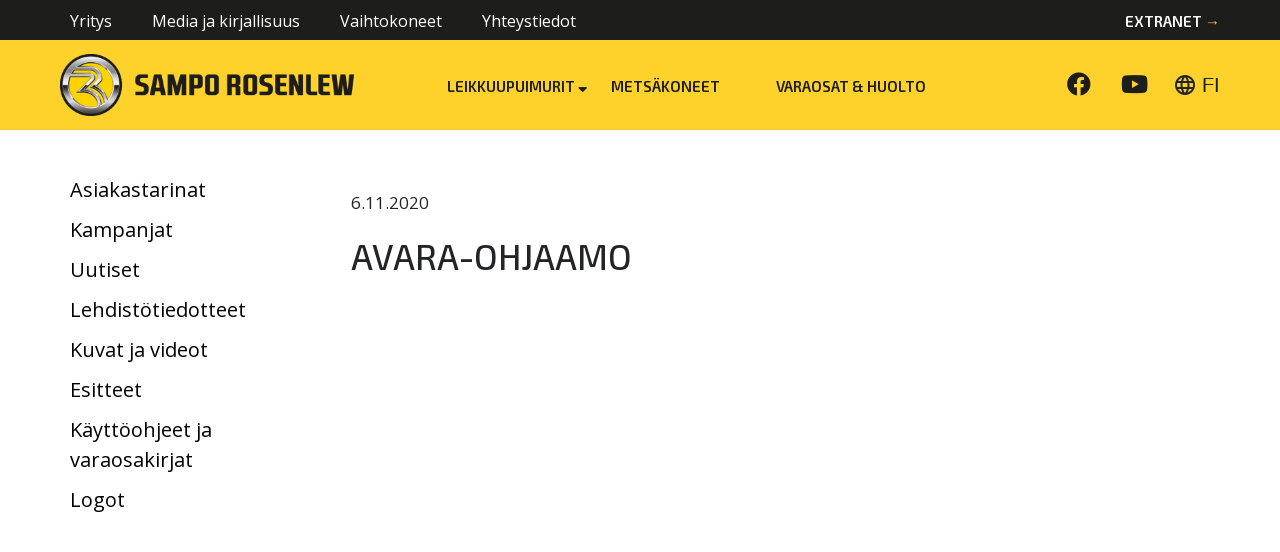

--- FILE ---
content_type: text/html; charset=UTF-8
request_url: https://www.sampo-rosenlew.fi/videot/uusi-avara-ohjaamo/
body_size: 11273
content:
<!DOCTYPE html>
<html lang="fi">
<head>
    <meta charset="UTF-8">
    <meta name="viewport" content="width=device-width, initial-scale=1">
    <meta http-equiv="X-UA-Compatible" content="IE=edge">
    <link rel="stylesheet" href="https://fonts.googleapis.com/icon?family=Material+Icons">
    <link rel="profile" href="http://gmpg.org/xfn/11">
    <link href="https://fonts.googleapis.com/css2?family=Exo+2:wght@500;600&family=Open+Sans:wght@400;700&display=swap" rel="stylesheet">
<title>AVARA&#x2d;OHJAAMO &#x2d; Sampo&#x2d;Rosenlew</title>
	<style>img:is([sizes="auto" i], [sizes^="auto," i]) { contain-intrinsic-size: 3000px 1500px }</style>
	
<!-- The SEO Framework tehnyt Sybre Waaijer -->
<meta name="robots" content="max-snippet:-1,max-image-preview:standard,max-video-preview:-1" />
<link rel="canonical" href="https://www.sampo-rosenlew.fi/videot/uusi-avara-ohjaamo/" />
<meta property="og:type" content="article" />
<meta property="og:locale" content="fi_FI" />
<meta property="og:site_name" content="Sampo-Rosenlew" />
<meta property="og:title" content="AVARA&#x2d;OHJAAMO" />
<meta property="og:url" content="https://www.sampo-rosenlew.fi/videot/uusi-avara-ohjaamo/" />
<meta property="og:image" content="https://www.sampo-rosenlew.fi/wp-content/uploads/2020/08/Sampo-Rosenlew_favicon.png" />
<meta property="og:image:width" content="365" />
<meta property="og:image:height" content="365" />
<meta property="article:published_time" content="2020-11-06T14:18:29+00:00" />
<meta property="article:modified_time" content="2021-02-04T10:13:14+00:00" />
<meta name="twitter:card" content="summary_large_image" />
<meta name="twitter:title" content="AVARA&#x2d;OHJAAMO" />
<meta name="twitter:image" content="https://www.sampo-rosenlew.fi/wp-content/uploads/2020/08/Sampo-Rosenlew_favicon.png" />
<meta name="google-site-verification" content="iduXHMHOPGSa6HrXQrBycJiXnvPuMjIXj5REGxVYEEU" />
<meta name="msvalidate.01" content="7AE1A4AA44CAD8F2687BB12A150940B1" />
<script type="application/ld+json">{"@context":"https://schema.org","@graph":[{"@type":"WebSite","@id":"https://www.sampo-rosenlew.fi/#/schema/WebSite","url":"https://www.sampo-rosenlew.fi/","name":"Sampo&#x2d;Rosenlew","inLanguage":"fi","potentialAction":{"@type":"SearchAction","target":{"@type":"EntryPoint","urlTemplate":"https://www.sampo-rosenlew.fi/search/{search_term_string}/"},"query-input":"required name=search_term_string"},"publisher":{"@type":"Organization","@id":"https://www.sampo-rosenlew.fi/#/schema/Organization","name":"Sampo&#x2d;Rosenlew","url":"https://www.sampo-rosenlew.fi/","logo":{"@type":"ImageObject","url":"https://www.sampo-rosenlew.fi/wp-content/uploads/2020/08/Sampo-Rosenlew_favicon.png","contentUrl":"https://www.sampo-rosenlew.fi/wp-content/uploads/2020/08/Sampo-Rosenlew_favicon.png","width":365,"height":365}}},{"@type":"WebPage","@id":"https://www.sampo-rosenlew.fi/videot/uusi-avara-ohjaamo/","url":"https://www.sampo-rosenlew.fi/videot/uusi-avara-ohjaamo/","name":"AVARA&#x2d;OHJAAMO &#x2d; Sampo&#x2d;Rosenlew","inLanguage":"fi","isPartOf":{"@id":"https://www.sampo-rosenlew.fi/#/schema/WebSite"},"breadcrumb":{"@type":"BreadcrumbList","@id":"https://www.sampo-rosenlew.fi/#/schema/BreadcrumbList","itemListElement":[{"@type":"ListItem","position":1,"item":"https://www.sampo-rosenlew.fi/","name":"Sampo&#x2d;Rosenlew"},{"@type":"ListItem","position":2,"name":"AVARA&#x2d;OHJAAMO"}]},"potentialAction":{"@type":"ReadAction","target":"https://www.sampo-rosenlew.fi/videot/uusi-avara-ohjaamo/"},"datePublished":"2020-11-06T14:18:29+00:00","dateModified":"2021-02-04T10:13:14+00:00"}]}</script>
<!-- / The SEO Framework tehnyt Sybre Waaijer | 4.59ms meta | 1.22ms boot -->

<link rel="alternate" href="https://www.sampo-rosenlew.fi/videot/uusi-avara-ohjaamo/" hreflang="fi" />
<link rel="alternate" href="https://www.sampo-rosenlew.fi/videot/new-arab-cab/" hreflang="en" />
<link rel='dns-prefetch' href='//www.googletagmanager.com' />
<link rel="alternate" type="application/rss+xml" title="Sampo-Rosenlew &raquo; syöte" href="https://www.sampo-rosenlew.fi/feed/" />
<link rel="alternate" type="application/rss+xml" title="Sampo-Rosenlew &raquo; kommenttien syöte" href="https://www.sampo-rosenlew.fi/comments/feed/" />
<script type="text/javascript">
/* <![CDATA[ */
window._wpemojiSettings = {"baseUrl":"https:\/\/s.w.org\/images\/core\/emoji\/16.0.1\/72x72\/","ext":".png","svgUrl":"https:\/\/s.w.org\/images\/core\/emoji\/16.0.1\/svg\/","svgExt":".svg","source":{"concatemoji":"https:\/\/www.sampo-rosenlew.fi\/wp-includes\/js\/wp-emoji-release.min.js?ver=6.8.3"}};
/*! This file is auto-generated */
!function(s,n){var o,i,e;function c(e){try{var t={supportTests:e,timestamp:(new Date).valueOf()};sessionStorage.setItem(o,JSON.stringify(t))}catch(e){}}function p(e,t,n){e.clearRect(0,0,e.canvas.width,e.canvas.height),e.fillText(t,0,0);var t=new Uint32Array(e.getImageData(0,0,e.canvas.width,e.canvas.height).data),a=(e.clearRect(0,0,e.canvas.width,e.canvas.height),e.fillText(n,0,0),new Uint32Array(e.getImageData(0,0,e.canvas.width,e.canvas.height).data));return t.every(function(e,t){return e===a[t]})}function u(e,t){e.clearRect(0,0,e.canvas.width,e.canvas.height),e.fillText(t,0,0);for(var n=e.getImageData(16,16,1,1),a=0;a<n.data.length;a++)if(0!==n.data[a])return!1;return!0}function f(e,t,n,a){switch(t){case"flag":return n(e,"\ud83c\udff3\ufe0f\u200d\u26a7\ufe0f","\ud83c\udff3\ufe0f\u200b\u26a7\ufe0f")?!1:!n(e,"\ud83c\udde8\ud83c\uddf6","\ud83c\udde8\u200b\ud83c\uddf6")&&!n(e,"\ud83c\udff4\udb40\udc67\udb40\udc62\udb40\udc65\udb40\udc6e\udb40\udc67\udb40\udc7f","\ud83c\udff4\u200b\udb40\udc67\u200b\udb40\udc62\u200b\udb40\udc65\u200b\udb40\udc6e\u200b\udb40\udc67\u200b\udb40\udc7f");case"emoji":return!a(e,"\ud83e\udedf")}return!1}function g(e,t,n,a){var r="undefined"!=typeof WorkerGlobalScope&&self instanceof WorkerGlobalScope?new OffscreenCanvas(300,150):s.createElement("canvas"),o=r.getContext("2d",{willReadFrequently:!0}),i=(o.textBaseline="top",o.font="600 32px Arial",{});return e.forEach(function(e){i[e]=t(o,e,n,a)}),i}function t(e){var t=s.createElement("script");t.src=e,t.defer=!0,s.head.appendChild(t)}"undefined"!=typeof Promise&&(o="wpEmojiSettingsSupports",i=["flag","emoji"],n.supports={everything:!0,everythingExceptFlag:!0},e=new Promise(function(e){s.addEventListener("DOMContentLoaded",e,{once:!0})}),new Promise(function(t){var n=function(){try{var e=JSON.parse(sessionStorage.getItem(o));if("object"==typeof e&&"number"==typeof e.timestamp&&(new Date).valueOf()<e.timestamp+604800&&"object"==typeof e.supportTests)return e.supportTests}catch(e){}return null}();if(!n){if("undefined"!=typeof Worker&&"undefined"!=typeof OffscreenCanvas&&"undefined"!=typeof URL&&URL.createObjectURL&&"undefined"!=typeof Blob)try{var e="postMessage("+g.toString()+"("+[JSON.stringify(i),f.toString(),p.toString(),u.toString()].join(",")+"));",a=new Blob([e],{type:"text/javascript"}),r=new Worker(URL.createObjectURL(a),{name:"wpTestEmojiSupports"});return void(r.onmessage=function(e){c(n=e.data),r.terminate(),t(n)})}catch(e){}c(n=g(i,f,p,u))}t(n)}).then(function(e){for(var t in e)n.supports[t]=e[t],n.supports.everything=n.supports.everything&&n.supports[t],"flag"!==t&&(n.supports.everythingExceptFlag=n.supports.everythingExceptFlag&&n.supports[t]);n.supports.everythingExceptFlag=n.supports.everythingExceptFlag&&!n.supports.flag,n.DOMReady=!1,n.readyCallback=function(){n.DOMReady=!0}}).then(function(){return e}).then(function(){var e;n.supports.everything||(n.readyCallback(),(e=n.source||{}).concatemoji?t(e.concatemoji):e.wpemoji&&e.twemoji&&(t(e.twemoji),t(e.wpemoji)))}))}((window,document),window._wpemojiSettings);
/* ]]> */
</script>

<style id='wp-emoji-styles-inline-css' type='text/css'>

	img.wp-smiley, img.emoji {
		display: inline !important;
		border: none !important;
		box-shadow: none !important;
		height: 1em !important;
		width: 1em !important;
		margin: 0 0.07em !important;
		vertical-align: -0.1em !important;
		background: none !important;
		padding: 0 !important;
	}
</style>
<link rel='stylesheet' id='wp-block-library-css' href='https://www.sampo-rosenlew.fi/wp-includes/css/dist/block-library/style.min.css?ver=6.8.3' type='text/css' media='all' />
<style id='classic-theme-styles-inline-css' type='text/css'>
/*! This file is auto-generated */
.wp-block-button__link{color:#fff;background-color:#32373c;border-radius:9999px;box-shadow:none;text-decoration:none;padding:calc(.667em + 2px) calc(1.333em + 2px);font-size:1.125em}.wp-block-file__button{background:#32373c;color:#fff;text-decoration:none}
</style>
<style id='filebird-block-filebird-gallery-style-inline-css' type='text/css'>
ul.filebird-block-filebird-gallery{margin:auto!important;padding:0!important;width:100%}ul.filebird-block-filebird-gallery.layout-grid{display:grid;grid-gap:20px;align-items:stretch;grid-template-columns:repeat(var(--columns),1fr);justify-items:stretch}ul.filebird-block-filebird-gallery.layout-grid li img{border:1px solid #ccc;box-shadow:2px 2px 6px 0 rgba(0,0,0,.3);height:100%;max-width:100%;-o-object-fit:cover;object-fit:cover;width:100%}ul.filebird-block-filebird-gallery.layout-masonry{-moz-column-count:var(--columns);-moz-column-gap:var(--space);column-gap:var(--space);-moz-column-width:var(--min-width);columns:var(--min-width) var(--columns);display:block;overflow:auto}ul.filebird-block-filebird-gallery.layout-masonry li{margin-bottom:var(--space)}ul.filebird-block-filebird-gallery li{list-style:none}ul.filebird-block-filebird-gallery li figure{height:100%;margin:0;padding:0;position:relative;width:100%}ul.filebird-block-filebird-gallery li figure figcaption{background:linear-gradient(0deg,rgba(0,0,0,.7),rgba(0,0,0,.3) 70%,transparent);bottom:0;box-sizing:border-box;color:#fff;font-size:.8em;margin:0;max-height:100%;overflow:auto;padding:3em .77em .7em;position:absolute;text-align:center;width:100%;z-index:2}ul.filebird-block-filebird-gallery li figure figcaption a{color:inherit}

</style>
<style id='global-styles-inline-css' type='text/css'>
:root{--wp--preset--aspect-ratio--square: 1;--wp--preset--aspect-ratio--4-3: 4/3;--wp--preset--aspect-ratio--3-4: 3/4;--wp--preset--aspect-ratio--3-2: 3/2;--wp--preset--aspect-ratio--2-3: 2/3;--wp--preset--aspect-ratio--16-9: 16/9;--wp--preset--aspect-ratio--9-16: 9/16;--wp--preset--color--black: #000000;--wp--preset--color--cyan-bluish-gray: #abb8c3;--wp--preset--color--white: #ffffff;--wp--preset--color--pale-pink: #f78da7;--wp--preset--color--vivid-red: #cf2e2e;--wp--preset--color--luminous-vivid-orange: #ff6900;--wp--preset--color--luminous-vivid-amber: #fcb900;--wp--preset--color--light-green-cyan: #7bdcb5;--wp--preset--color--vivid-green-cyan: #00d084;--wp--preset--color--pale-cyan-blue: #8ed1fc;--wp--preset--color--vivid-cyan-blue: #0693e3;--wp--preset--color--vivid-purple: #9b51e0;--wp--preset--gradient--vivid-cyan-blue-to-vivid-purple: linear-gradient(135deg,rgba(6,147,227,1) 0%,rgb(155,81,224) 100%);--wp--preset--gradient--light-green-cyan-to-vivid-green-cyan: linear-gradient(135deg,rgb(122,220,180) 0%,rgb(0,208,130) 100%);--wp--preset--gradient--luminous-vivid-amber-to-luminous-vivid-orange: linear-gradient(135deg,rgba(252,185,0,1) 0%,rgba(255,105,0,1) 100%);--wp--preset--gradient--luminous-vivid-orange-to-vivid-red: linear-gradient(135deg,rgba(255,105,0,1) 0%,rgb(207,46,46) 100%);--wp--preset--gradient--very-light-gray-to-cyan-bluish-gray: linear-gradient(135deg,rgb(238,238,238) 0%,rgb(169,184,195) 100%);--wp--preset--gradient--cool-to-warm-spectrum: linear-gradient(135deg,rgb(74,234,220) 0%,rgb(151,120,209) 20%,rgb(207,42,186) 40%,rgb(238,44,130) 60%,rgb(251,105,98) 80%,rgb(254,248,76) 100%);--wp--preset--gradient--blush-light-purple: linear-gradient(135deg,rgb(255,206,236) 0%,rgb(152,150,240) 100%);--wp--preset--gradient--blush-bordeaux: linear-gradient(135deg,rgb(254,205,165) 0%,rgb(254,45,45) 50%,rgb(107,0,62) 100%);--wp--preset--gradient--luminous-dusk: linear-gradient(135deg,rgb(255,203,112) 0%,rgb(199,81,192) 50%,rgb(65,88,208) 100%);--wp--preset--gradient--pale-ocean: linear-gradient(135deg,rgb(255,245,203) 0%,rgb(182,227,212) 50%,rgb(51,167,181) 100%);--wp--preset--gradient--electric-grass: linear-gradient(135deg,rgb(202,248,128) 0%,rgb(113,206,126) 100%);--wp--preset--gradient--midnight: linear-gradient(135deg,rgb(2,3,129) 0%,rgb(40,116,252) 100%);--wp--preset--font-size--small: 13px;--wp--preset--font-size--medium: 20px;--wp--preset--font-size--large: 36px;--wp--preset--font-size--x-large: 42px;--wp--preset--spacing--20: 0.44rem;--wp--preset--spacing--30: 0.67rem;--wp--preset--spacing--40: 1rem;--wp--preset--spacing--50: 1.5rem;--wp--preset--spacing--60: 2.25rem;--wp--preset--spacing--70: 3.38rem;--wp--preset--spacing--80: 5.06rem;--wp--preset--shadow--natural: 6px 6px 9px rgba(0, 0, 0, 0.2);--wp--preset--shadow--deep: 12px 12px 50px rgba(0, 0, 0, 0.4);--wp--preset--shadow--sharp: 6px 6px 0px rgba(0, 0, 0, 0.2);--wp--preset--shadow--outlined: 6px 6px 0px -3px rgba(255, 255, 255, 1), 6px 6px rgba(0, 0, 0, 1);--wp--preset--shadow--crisp: 6px 6px 0px rgba(0, 0, 0, 1);}:where(.is-layout-flex){gap: 0.5em;}:where(.is-layout-grid){gap: 0.5em;}body .is-layout-flex{display: flex;}.is-layout-flex{flex-wrap: wrap;align-items: center;}.is-layout-flex > :is(*, div){margin: 0;}body .is-layout-grid{display: grid;}.is-layout-grid > :is(*, div){margin: 0;}:where(.wp-block-columns.is-layout-flex){gap: 2em;}:where(.wp-block-columns.is-layout-grid){gap: 2em;}:where(.wp-block-post-template.is-layout-flex){gap: 1.25em;}:where(.wp-block-post-template.is-layout-grid){gap: 1.25em;}.has-black-color{color: var(--wp--preset--color--black) !important;}.has-cyan-bluish-gray-color{color: var(--wp--preset--color--cyan-bluish-gray) !important;}.has-white-color{color: var(--wp--preset--color--white) !important;}.has-pale-pink-color{color: var(--wp--preset--color--pale-pink) !important;}.has-vivid-red-color{color: var(--wp--preset--color--vivid-red) !important;}.has-luminous-vivid-orange-color{color: var(--wp--preset--color--luminous-vivid-orange) !important;}.has-luminous-vivid-amber-color{color: var(--wp--preset--color--luminous-vivid-amber) !important;}.has-light-green-cyan-color{color: var(--wp--preset--color--light-green-cyan) !important;}.has-vivid-green-cyan-color{color: var(--wp--preset--color--vivid-green-cyan) !important;}.has-pale-cyan-blue-color{color: var(--wp--preset--color--pale-cyan-blue) !important;}.has-vivid-cyan-blue-color{color: var(--wp--preset--color--vivid-cyan-blue) !important;}.has-vivid-purple-color{color: var(--wp--preset--color--vivid-purple) !important;}.has-black-background-color{background-color: var(--wp--preset--color--black) !important;}.has-cyan-bluish-gray-background-color{background-color: var(--wp--preset--color--cyan-bluish-gray) !important;}.has-white-background-color{background-color: var(--wp--preset--color--white) !important;}.has-pale-pink-background-color{background-color: var(--wp--preset--color--pale-pink) !important;}.has-vivid-red-background-color{background-color: var(--wp--preset--color--vivid-red) !important;}.has-luminous-vivid-orange-background-color{background-color: var(--wp--preset--color--luminous-vivid-orange) !important;}.has-luminous-vivid-amber-background-color{background-color: var(--wp--preset--color--luminous-vivid-amber) !important;}.has-light-green-cyan-background-color{background-color: var(--wp--preset--color--light-green-cyan) !important;}.has-vivid-green-cyan-background-color{background-color: var(--wp--preset--color--vivid-green-cyan) !important;}.has-pale-cyan-blue-background-color{background-color: var(--wp--preset--color--pale-cyan-blue) !important;}.has-vivid-cyan-blue-background-color{background-color: var(--wp--preset--color--vivid-cyan-blue) !important;}.has-vivid-purple-background-color{background-color: var(--wp--preset--color--vivid-purple) !important;}.has-black-border-color{border-color: var(--wp--preset--color--black) !important;}.has-cyan-bluish-gray-border-color{border-color: var(--wp--preset--color--cyan-bluish-gray) !important;}.has-white-border-color{border-color: var(--wp--preset--color--white) !important;}.has-pale-pink-border-color{border-color: var(--wp--preset--color--pale-pink) !important;}.has-vivid-red-border-color{border-color: var(--wp--preset--color--vivid-red) !important;}.has-luminous-vivid-orange-border-color{border-color: var(--wp--preset--color--luminous-vivid-orange) !important;}.has-luminous-vivid-amber-border-color{border-color: var(--wp--preset--color--luminous-vivid-amber) !important;}.has-light-green-cyan-border-color{border-color: var(--wp--preset--color--light-green-cyan) !important;}.has-vivid-green-cyan-border-color{border-color: var(--wp--preset--color--vivid-green-cyan) !important;}.has-pale-cyan-blue-border-color{border-color: var(--wp--preset--color--pale-cyan-blue) !important;}.has-vivid-cyan-blue-border-color{border-color: var(--wp--preset--color--vivid-cyan-blue) !important;}.has-vivid-purple-border-color{border-color: var(--wp--preset--color--vivid-purple) !important;}.has-vivid-cyan-blue-to-vivid-purple-gradient-background{background: var(--wp--preset--gradient--vivid-cyan-blue-to-vivid-purple) !important;}.has-light-green-cyan-to-vivid-green-cyan-gradient-background{background: var(--wp--preset--gradient--light-green-cyan-to-vivid-green-cyan) !important;}.has-luminous-vivid-amber-to-luminous-vivid-orange-gradient-background{background: var(--wp--preset--gradient--luminous-vivid-amber-to-luminous-vivid-orange) !important;}.has-luminous-vivid-orange-to-vivid-red-gradient-background{background: var(--wp--preset--gradient--luminous-vivid-orange-to-vivid-red) !important;}.has-very-light-gray-to-cyan-bluish-gray-gradient-background{background: var(--wp--preset--gradient--very-light-gray-to-cyan-bluish-gray) !important;}.has-cool-to-warm-spectrum-gradient-background{background: var(--wp--preset--gradient--cool-to-warm-spectrum) !important;}.has-blush-light-purple-gradient-background{background: var(--wp--preset--gradient--blush-light-purple) !important;}.has-blush-bordeaux-gradient-background{background: var(--wp--preset--gradient--blush-bordeaux) !important;}.has-luminous-dusk-gradient-background{background: var(--wp--preset--gradient--luminous-dusk) !important;}.has-pale-ocean-gradient-background{background: var(--wp--preset--gradient--pale-ocean) !important;}.has-electric-grass-gradient-background{background: var(--wp--preset--gradient--electric-grass) !important;}.has-midnight-gradient-background{background: var(--wp--preset--gradient--midnight) !important;}.has-small-font-size{font-size: var(--wp--preset--font-size--small) !important;}.has-medium-font-size{font-size: var(--wp--preset--font-size--medium) !important;}.has-large-font-size{font-size: var(--wp--preset--font-size--large) !important;}.has-x-large-font-size{font-size: var(--wp--preset--font-size--x-large) !important;}
:where(.wp-block-post-template.is-layout-flex){gap: 1.25em;}:where(.wp-block-post-template.is-layout-grid){gap: 1.25em;}
:where(.wp-block-columns.is-layout-flex){gap: 2em;}:where(.wp-block-columns.is-layout-grid){gap: 2em;}
:root :where(.wp-block-pullquote){font-size: 1.5em;line-height: 1.6;}
</style>
<link rel='stylesheet' id='ye_dynamic-css' href='https://www.sampo-rosenlew.fi/wp-content/plugins/youtube-embed/css/main.min.css?ver=5.4' type='text/css' media='all' />
<link rel='stylesheet' id='custom-css' href='https://www.sampo-rosenlew.fi/wp-content/themes/sampo-rosenlew-childtheme/custom.css?ver=8.5.2' type='text/css' media='all' />
<link rel='stylesheet' id='wp-bootstrap-starter-bootstrap-css-css' href='https://www.sampo-rosenlew.fi/wp-content/themes/wp-bootstrap-starter/inc/assets/css/bootstrap.min.css?ver=6.8.3' type='text/css' media='all' />
<link rel='stylesheet' id='wp-bootstrap-starter-fontawesome-cdn-css' href='https://www.sampo-rosenlew.fi/wp-content/themes/wp-bootstrap-starter/inc/assets/css/fontawesome.min.css?ver=6.8.3' type='text/css' media='all' />
<link rel='stylesheet' id='wp-bootstrap-starter-style-css' href='https://www.sampo-rosenlew.fi/wp-content/themes/sampo-rosenlew-childtheme/style.css?ver=6.8.3' type='text/css' media='all' />
<script type="text/javascript" src="https://www.sampo-rosenlew.fi/wp-includes/js/jquery/jquery.min.js?ver=3.7.1" id="jquery-core-js"></script>
<script type="text/javascript" async='async' src="https://www.sampo-rosenlew.fi/wp-includes/js/jquery/jquery-migrate.min.js?ver=3.4.1" id="jquery-migrate-js"></script>
<!--[if lt IE 9]>
<script type="text/javascript" async='async' src="https://www.sampo-rosenlew.fi/wp-content/themes/wp-bootstrap-starter/inc/assets/js/html5.js?ver=3.7.0" id="html5hiv-js"></script>
<![endif]-->
<link rel="https://api.w.org/" href="https://www.sampo-rosenlew.fi/wp-json/" /><link rel="alternate" title="JSON" type="application/json" href="https://www.sampo-rosenlew.fi/wp-json/wp/v2/videot/1620" /><link rel="EditURI" type="application/rsd+xml" title="RSD" href="https://www.sampo-rosenlew.fi/xmlrpc.php?rsd" />
<link rel="alternate" title="oEmbed (JSON)" type="application/json+oembed" href="https://www.sampo-rosenlew.fi/wp-json/oembed/1.0/embed?url=https%3A%2F%2Fwww.sampo-rosenlew.fi%2Fvideot%2Fuusi-avara-ohjaamo%2F" />
<link rel="alternate" title="oEmbed (XML)" type="text/xml+oembed" href="https://www.sampo-rosenlew.fi/wp-json/oembed/1.0/embed?url=https%3A%2F%2Fwww.sampo-rosenlew.fi%2Fvideot%2Fuusi-avara-ohjaamo%2F&#038;format=xml" />
<meta name="generator" content="Site Kit by Google 1.162.1" /><link rel="pingback" href="https://www.sampo-rosenlew.fi/xmlrpc.php">    <style type="text/css">
        #page-sub-header { background: #fff; }
    </style>
    <link rel="icon" href="https://www.sampo-rosenlew.fi/wp-content/uploads/2020/08/Sampo-Rosenlew_favicon-150x150.png" sizes="32x32" />
<link rel="icon" href="https://www.sampo-rosenlew.fi/wp-content/uploads/2020/08/Sampo-Rosenlew_favicon-300x300.png" sizes="192x192" />
<link rel="apple-touch-icon" href="https://www.sampo-rosenlew.fi/wp-content/uploads/2020/08/Sampo-Rosenlew_favicon-300x300.png" />
<meta name="msapplication-TileImage" content="https://www.sampo-rosenlew.fi/wp-content/uploads/2020/08/Sampo-Rosenlew_favicon-300x300.png" />
		<style type="text/css" id="wp-custom-css">
			
.page-template-metsakoneet .thumbnail img {
	height: 200px !important;
	width: auto;
}
		</style>
		
<!-- Meta Pixel Code -->
<script>
!function(f,b,e,v,n,t,s)
{if(f.fbq)return;n=f.fbq=function(){n.callMethod?
n.callMethod.apply(n,arguments):n.queue.push(arguments)};
if(!f._fbq)f._fbq=n;n.push=n;n.loaded=!0;n.version='2.0';
n.queue=[];t=b.createElement(e);t.async=!0;
t.src=v;s=b.getElementsByTagName(e)[0];
s.parentNode.insertBefore(t,s)}(window, document,'script',
'https://connect.facebook.net/en_US/fbevents.js');
fbq('init', '888304776080231');
fbq('track', 'PageView');
</script>
<noscript><img height="1" width="1" style="display:none"
src="https://www.facebook.com/tr?id=888304776080231&ev=PageView&noscript=1"
/></noscript>
<!-- End Meta Pixel Code -->

</head>

<body class="wp-singular videot-template-default single single-videot postid-1620 wp-theme-wp-bootstrap-starter wp-child-theme-sampo-rosenlew-childtheme">



<div class="container-fluid px-0 mx-0">
    <div class="row justify-content-center top-nav-area">
    	<div class="col-12 col-sm-6 px-0 top-left px-0 px-xl-4">
    		<div class="menu-top-left-container"><ul id="menu-top-left" class="navbar-nav py-1"><li id="menu-item-628" class="menu-item menu-item-type-post_type menu-item-object-page menu-item-628"><a href="https://www.sampo-rosenlew.fi/yritys/">Yritys</a></li>
<li id="menu-item-34" class="menu-item menu-item-type-custom menu-item-object-custom menu-item-34"><a href="/media/">Media ja kirjallisuus</a></li>
<li id="menu-item-1587" class="menu-item menu-item-type-custom menu-item-object-custom menu-item-1587"><a href="http://vaihtokoneet.sampo-rosenlew.fi/sampo/search.aspx">Vaihtokoneet</a></li>
<li id="menu-item-490" class="menu-item menu-item-type-post_type menu-item-object-page menu-item-490"><a href="https://www.sampo-rosenlew.fi/yhteyshenkilot/">Yhteystiedot</a></li>
</ul></div>    	</div>
    	<div class="col-12 col-sm-6 px-0 top-right pr-5">
    		<div class="menu-top-right-container"><ul id="menu-top-right" class="navbar-nav py-1 justify-content-start justify-content-md-end"><li id="menu-item-4311" class="menu-item menu-item-type-custom menu-item-object-custom menu-item-4311"><a href="https://extranet.sampo-rosenlew.fi/AssertWeb/fi/landingpage/Account/Login">Extranet <span class="kelt">→</span></a></li>
</ul></div>    	</div>
    </div>
</div>

<div class="container-fluid px-0">
	<div class="row justify-content-around py-2 position-relative header_color d-flex align-items-center">
		<div class="col-8 col-md-5 col-lg-8 col-xl-4 px-2 px-xl-5">
			<a href="https://www.sampo-rosenlew.fi"><img class="header_logo" src="https://www.sampo-rosenlew.fi/wp-content/uploads/2020/07/top_logo@2x.png" alt="Sampo-Rosenlew" width="294" height="62"/></a>
		</div>

		<div class="col-4 col-md-7 col-lg-4 px-2 d-lg-block d-xl-none text-right">
			<button class="navbar-toggler" type="button" data-toggle="collapse" data-target="#navbarSupportedContent" aria-controls="navbarSupportedContent" aria-expanded="false" aria-label="Toggle navigation">
				<span class="navbar-toggler-icon d-flex align-items-center justify-content-center"><i class="material-icons hamburger">menu</i></span>
			</button>
		</div>

		<div class="col-12 col-xl-5 px-0">
			  <nav class="navbar navbar-expand-xl justify-content-end py-0">

					<div class="collapse navbar-collapse justify-content-center" id="navbarSupportedContent">

					<div class="row justify-content-center h-100 align-items-center w-100 py-3">

										<div class="col-12 col-sm-4 px-0 text-right text-sm-center text-xl-left py-3 py-sm-0">

												<a class="navi_linkki leikkuupuimurit" href="/leikkuupuimurit/" title="Leikkuupuimurit">Leikkuupuimurit <i class="fas fa-sort-down"></i></a>

						
					</div>
					
										<div class="col-12 col-sm-4 px-0 text-right text-sm-center text-xl-left py-3 py-sm-0">
												<a class="navi_linkki metsakoneet" href="/metsakoneet/" title="Metsäkoneet">Metsäkoneet 
						<!--<i class="fas fa-sort-down"></i>-->
						</a>
											</div>
					
					<div class="col-12 col-sm-4 px-0 text-right text-sm-center text-xl-left py-3 py-sm-0">
												<a class="navi_linkki" href="/varaosat-huolto/" title="VARAOSAT & HUOLTO">VARAOSAT & HUOLTO</a>
											</div>
			<div class="col-12 d-block d-xl-none pt-3 text-right" style="">
			<div class="lang_menu align-items-center d-flex align-items-center justify-content-end">
				<span class="material-icons px-1">
					language
				</span>
	    		<span class="lang_item">fi</span>
    		</div>
    		<div id="lang_list_container" class="lang_list_container lang_list_container_mob closed" style="display:none;">
    			    			<ul class="px-0 my-0 lang_list">
    					<li class="lang-item lang-item-25 lang-item-en lang-item-first"><a lang="en-US" hreflang="en-US" href="https://www.sampo-rosenlew.fi/videot/new-arab-cab/">English</a></li>
	<li class="lang-item lang-item-52 lang-item-sv no-translation"><a lang="sv-SE" hreflang="sv-SE" href="https://www.sampo-rosenlew.fi/onepage/">Svenska</a></li>
	<li class="lang-item lang-item-138 lang-item-de no-translation"><a lang="de-DE" hreflang="de-DE" href="https://www.sampo-rosenlew.fi/onepage-de/">Germany</a></li>
	<li class="lang-item lang-item-155 lang-item-cs no-translation"><a lang="cs-CZ" hreflang="cs-CZ" href="https://www.sampo-rosenlew.fi/one-page-cz/">Czech Republic</a></li>
	<li class="lang-item lang-item-160 lang-item-pl no-translation"><a lang="pl-PL" hreflang="pl-PL" href="https://www.sampo-rosenlew.fi/onepage-pl/">Poland</a></li>
	<li class="lang-item lang-item-164 lang-item-ro no-translation"><a lang="ro-RO" hreflang="ro-RO" href="https://www.sampo-rosenlew.fi/one-page-ro/">Romania</a></li>
	<li class="lang-item lang-item-168 lang-item-hu no-translation"><a lang="hu-HU" hreflang="hu-HU" href="https://www.sampo-rosenlew.fi/one-page-hu/">Hungary</a></li>
	<li class="lang-item lang-item-172 lang-item-sr no-translation"><a lang="sr-RS" hreflang="sr-RS" href="https://www.sampo-rosenlew.fi/one-page-serbia/">Serbia</a></li>
	<li class="lang-item lang-item-176 lang-item-nb no-translation"><a lang="nb-NO" hreflang="nb-NO" href="https://www.sampo-rosenlew.fi/onepage-no/">Norway</a></li>
	<li class="lang-item lang-item-182 lang-item-lt no-translation"><a lang="lt-LT" hreflang="lt-LT" href="https://www.sampo-rosenlew.fi/lithuania-one-page/">Lithuania</a></li>
	<li class="lang-item lang-item-186 lang-item-lv no-translation"><a lang="lv" hreflang="lv" href="https://www.sampo-rosenlew.fi/one-page-latvia/">Latvia</a></li>
	<li class="lang-item lang-item-190 lang-item-et no-translation"><a lang="et" hreflang="et" href="https://www.sampo-rosenlew.fi/one-pager-estonia/">Estonia</a></li>
    			</ul>
    		</div>
    	</div>
			</nav>
		</div>

		<div class="col-lg-1 col-xl-3 px-0 px-xl-5 d-none d-xl-flex align-items-center justify-content-center justify-content-xl-end">
			<a class="some_ikoni pr-0 pr-xl-3" target="_blank" href="https://www.facebook.com/Sampo-Rosenlew-111170065592406/"><i class="fab fa-facebook pl-2"></i></a>
			<a class="some_ikoni pr-0 pr-xl-3" target="_blank" href="https://www.youtube.com/user/samporosenlewoy"><i class="fab fa-youtube pl-2"></i></a>
			<span class="lang_menu d-flex align-items-center">
				<span class="material-icons px-1">
					language
				</span>
	    		<span class="lang_item">fi</span>
    		</span>
    		<div id="lang_list_container" class="lang_list_container closed" style="display:none;">
    			    			<ul class="px-0 my-0 lang_list">
    					<li class="lang-item lang-item-25 lang-item-en lang-item-first"><a lang="en-US" hreflang="en-US" href="https://www.sampo-rosenlew.fi/videot/new-arab-cab/">English</a></li>
	<li class="lang-item lang-item-52 lang-item-sv no-translation"><a lang="sv-SE" hreflang="sv-SE" href="https://www.sampo-rosenlew.fi/onepage/">Svenska</a></li>
	<li class="lang-item lang-item-138 lang-item-de no-translation"><a lang="de-DE" hreflang="de-DE" href="https://www.sampo-rosenlew.fi/onepage-de/">Germany</a></li>
	<li class="lang-item lang-item-155 lang-item-cs no-translation"><a lang="cs-CZ" hreflang="cs-CZ" href="https://www.sampo-rosenlew.fi/one-page-cz/">Czech Republic</a></li>
	<li class="lang-item lang-item-160 lang-item-pl no-translation"><a lang="pl-PL" hreflang="pl-PL" href="https://www.sampo-rosenlew.fi/onepage-pl/">Poland</a></li>
	<li class="lang-item lang-item-164 lang-item-ro no-translation"><a lang="ro-RO" hreflang="ro-RO" href="https://www.sampo-rosenlew.fi/one-page-ro/">Romania</a></li>
	<li class="lang-item lang-item-168 lang-item-hu no-translation"><a lang="hu-HU" hreflang="hu-HU" href="https://www.sampo-rosenlew.fi/one-page-hu/">Hungary</a></li>
	<li class="lang-item lang-item-172 lang-item-sr no-translation"><a lang="sr-RS" hreflang="sr-RS" href="https://www.sampo-rosenlew.fi/one-page-serbia/">Serbia</a></li>
	<li class="lang-item lang-item-176 lang-item-nb no-translation"><a lang="nb-NO" hreflang="nb-NO" href="https://www.sampo-rosenlew.fi/onepage-no/">Norway</a></li>
	<li class="lang-item lang-item-182 lang-item-lt no-translation"><a lang="lt-LT" hreflang="lt-LT" href="https://www.sampo-rosenlew.fi/lithuania-one-page/">Lithuania</a></li>
	<li class="lang-item lang-item-186 lang-item-lv no-translation"><a lang="lv" hreflang="lv" href="https://www.sampo-rosenlew.fi/one-page-latvia/">Latvia</a></li>
	<li class="lang-item lang-item-190 lang-item-et no-translation"><a lang="et" hreflang="et" href="https://www.sampo-rosenlew.fi/one-pager-estonia/">Estonia</a></li>
    			</ul>
    		</div>
		</div>
	</div>

	<div class="nav_content leikkuupuimurit_nav">
					<div class="row">
												<div class="puimuri_item col-12 col-sm-6 col-md-4 col-xl-3 px-3 py-3">
						<img class="py-4" src="https://www.sampo-rosenlew.fi/wp-content/uploads/2022/04/IMG_7079-e1650447354709.jpg" alt="" />
						<h4 class="justify-content-between d-flex align-items-center">Verrato V4 <span class="material-icons rotate">
							keyboard_backspace
							</span></h4>

							<div>

																	                        			                        				                     <div class="d-flex justify-content-between nav_info py-1 border-top border-bottom">
										<span class="">Leikkuupöytä</span>
										<span class="pl-3" style="text-align:right;">3,9m</span>
									</div>
																		                        			                        				                     <div class="d-flex justify-content-between nav_info py-1 border-top border-bottom">
										<span class="">Viljasäiliö</span>
										<span class="pl-3" style="text-align:right;">3 700 l</span>
									</div>
																		                        			                        				                     <div class="d-flex justify-content-between nav_info py-1 border-top border-bottom">
										<span class="">Moottori</span>
										<span class="pl-3" style="text-align:right;">4 -sylinterinen 150 hv AGCOPower Tier5</span>
									</div>
																		                        			                        										                        			                        										                        			                        										                        			                        										                        			                        										                        			                        										                        			                        										                        		                    
							</div>

							<a class="stretched-link" href="https://www.sampo-rosenlew.fi/leikkuupuimurit/verrato-v4/"></a>
					</div>
													<div class="puimuri_item col-12 col-sm-6 col-md-4 col-xl-3 px-3 py-3">
						<img class="py-4" src="https://www.sampo-rosenlew.fi/wp-content/uploads/2021/03/c6.webp" alt="" />
						<h4 class="justify-content-between d-flex align-items-center">Comia C6 <span class="material-icons rotate">
							keyboard_backspace
							</span></h4>

							<div>

																	                        			                        				                     <div class="d-flex justify-content-between nav_info py-1 border-top border-bottom">
										<span class="">Leikkuupöytä</span>
										<span class="pl-3" style="text-align:right;">4,2 m</span>
									</div>
																		                        			                        				                     <div class="d-flex justify-content-between nav_info py-1 border-top border-bottom">
										<span class="">Viljasäiliö</span>
										<span class="pl-3" style="text-align:right;">4 400 l</span>
									</div>
																		                        			                        				                     <div class="d-flex justify-content-between nav_info py-1 border-top border-bottom">
										<span class="">Moottori</span>
										<span class="pl-3" style="text-align:right;">4-sylinterinen 185 hv AGCO POWER Tier5</span>
									</div>
																		                        			                        										                        			                        										                        			                        										                        			                        										                        			                        										                        			                        										                        			                        										                        		                    
							</div>

							<a class="stretched-link" href="https://www.sampo-rosenlew.fi/leikkuupuimurit/comia-c6/"></a>
					</div>
													<div class="puimuri_item col-12 col-sm-6 col-md-4 col-xl-3 px-3 py-3">
						<img class="py-4" src="https://www.sampo-rosenlew.fi/wp-content/uploads/2021/03/c8.webp" alt="" />
						<h4 class="justify-content-between d-flex align-items-center">Comia C8 <span class="material-icons rotate">
							keyboard_backspace
							</span></h4>

							<div>

																	                        			                        				                     <div class="d-flex justify-content-between nav_info py-1 border-top border-bottom">
										<span class="">Leikkuupöytä</span>
										<span class="pl-3" style="text-align:right;">4,5 m</span>
									</div>
																		                        			                        				                     <div class="d-flex justify-content-between nav_info py-1 border-top border-bottom">
										<span class="">Viljasäiliö</span>
										<span class="pl-3" style="text-align:right;">5 400 l</span>
									</div>
																		                        			                        				                     <div class="d-flex justify-content-between nav_info py-1 border-top border-bottom">
										<span class="">Moottori</span>
										<span class="pl-3" style="text-align:right;">4-sylinterinen 185 hv AGCO POWER Tier5</span>
									</div>
																		                        			                        										                        			                        										                        			                        										                        			                        										                        			                        										                        			                        										                        			                        										                        			                        										                        		                    
							</div>

							<a class="stretched-link" href="https://www.sampo-rosenlew.fi/leikkuupuimurit/comia-c8/"></a>
					</div>
													<div class="puimuri_item col-12 col-sm-6 col-md-4 col-xl-3 px-3 py-3">
						<img class="py-4" src="https://www.sampo-rosenlew.fi/wp-content/uploads/2021/03/c10.webp" alt="" />
						<h4 class="justify-content-between d-flex align-items-center">Comia C10 <span class="material-icons rotate">
							keyboard_backspace
							</span></h4>

							<div>

																	                        			                        				                     <div class="d-flex justify-content-between nav_info py-1 border-top border-bottom">
										<span class="">Leikkuupöytä</span>
										<span class="pl-3" style="text-align:right;">5,1 m</span>
									</div>
																		                        			                        				                     <div class="d-flex justify-content-between nav_info py-1 border-top border-bottom">
										<span class="">Viljasäiliö</span>
										<span class="pl-3" style="text-align:right;">6000 l</span>
									</div>
																		                        			                        				                     <div class="d-flex justify-content-between nav_info py-1 border-top border-bottom">
										<span class="">Moottori</span>
										<span class="pl-3" style="text-align:right;">6-sylinterinen 238 hv AGCO POWER Tier5</span>
									</div>
																		                        			                        										                        			                        										                        			                        										                        			                        										                        			                        										                        			                        										                        			                        										                        		                    
							</div>

							<a class="stretched-link" href="https://www.sampo-rosenlew.fi/leikkuupuimurit/comia-c10/"></a>
					</div>
													<div class="puimuri_item col-12 col-sm-6 col-md-4 col-xl-3 px-3 py-3">
						<img class="py-4" src="https://www.sampo-rosenlew.fi/wp-content/uploads/2021/03/c12.webp" alt="" />
						<h4 class="justify-content-between d-flex align-items-center">COMIA C12 <span class="material-icons rotate">
							keyboard_backspace
							</span></h4>

							<div>

																	                        			                        				                     <div class="d-flex justify-content-between nav_info py-1 border-top border-bottom">
										<span class="">Leikkuupöytä</span>
										<span class="pl-3" style="text-align:right;">5,7 m</span>
									</div>
																		                        			                        				                     <div class="d-flex justify-content-between nav_info py-1 border-top border-bottom">
										<span class="">Viljasäiliö</span>
										<span class="pl-3" style="text-align:right;">7 600 l</span>
									</div>
																		                        			                        				                     <div class="d-flex justify-content-between nav_info py-1 border-top border-bottom">
										<span class="">Moottori</span>
										<span class="pl-3" style="text-align:right;">6-sylinterinen 300 hv AGCO POWER Tier5</span>
									</div>
																		                        			                        										                        			                        										                        			                        										                        			                        										                        			                        										                        			                        										                        			                        										                        			                        										                        		                    
							</div>

							<a class="stretched-link" href="https://www.sampo-rosenlew.fi/leikkuupuimurit/comia-c12/"></a>
					</div>
													<div class="puimuri_item col-12 col-sm-6 col-md-4 col-xl-3 px-3 py-3">
						<img class="py-4" src="https://www.sampo-rosenlew.fi/wp-content/uploads/2023/10/IMG_0514-e1697710628991.jpg" alt="" />
						<h4 class="justify-content-between d-flex align-items-center">COMIA C14 <span class="material-icons rotate">
							keyboard_backspace
							</span></h4>

							<div>

																	                        			                        				                     <div class="d-flex justify-content-between nav_info py-1 border-top border-bottom">
										<span class="">Leikkuupöytä</span>
										<span class="pl-3" style="text-align:right;">6,3  m</span>
									</div>
																		                        			                        				                     <div class="d-flex justify-content-between nav_info py-1 border-top border-bottom">
										<span class="">Viljasäiliö</span>
										<span class="pl-3" style="text-align:right;">10.000 l</span>
									</div>
																		                        			                        				                     <div class="d-flex justify-content-between nav_info py-1 border-top border-bottom">
										<span class="">Moottori</span>
										<span class="pl-3" style="text-align:right;">6-sylinterinen 300 hv AGCO POWER Tier5</span>
									</div>
																		                        			                        										                        			                        										                        			                        										                        			                        										                        			                        										                        			                        										                        			                        										                        			                        										                        		                    
							</div>

							<a class="stretched-link" href="https://www.sampo-rosenlew.fi/leikkuupuimurit/comia-c14-uusi-malli/"></a>
					</div>
													<div class="puimuri_item col-12 col-sm-6 col-md-4 col-xl-3 px-3 py-3">
						<img class="py-4" src="https://www.sampo-rosenlew.fi/wp-content/uploads/2021/03/c20-c24.webp" alt="" />
						<h4 class="justify-content-between d-flex align-items-center">Comia C24 2Roto <span class="material-icons rotate">
							keyboard_backspace
							</span></h4>

							<div>

																	                        			                        				                     <div class="d-flex justify-content-between nav_info py-1 border-top border-bottom">
										<span class="">Leikkuupöytä</span>
										<span class="pl-3" style="text-align:right;">6,9 m</span>
									</div>
																		                        			                        				                     <div class="d-flex justify-content-between nav_info py-1 border-top border-bottom">
										<span class="">Viljasäiliö</span>
										<span class="pl-3" style="text-align:right;">10 000 l</span>
									</div>
																		                        			                        				                     <div class="d-flex justify-content-between nav_info py-1 border-top border-bottom">
										<span class="">Moottori</span>
										<span class="pl-3" style="text-align:right;">6-sylinterinen 300 hv AGCO POWER Tier5</span>
									</div>
																		                        			                        										                        			                        										                        			                        										                        			                        										                        			                        										                        			                        										                        			                        										                        			                        										                        		                    
							</div>

							<a class="stretched-link" href="https://www.sampo-rosenlew.fi/leikkuupuimurit/comia-c20-ja-c24-2roto/"></a>
					</div>
							</div>
			</div>

	<div class="nav_content metsakoneet_nav">
					<div class="row">
												<div class="metsakone_item col-12 col-sm-6 col-md-4 col-xl-3 px-3 py-3">
						<img class="py-4" src="https://www.sampo-rosenlew.fi/wp-content/uploads/2020/07/hr46@2x.png" alt="" />
						<h4 class="justify-content-between d-flex align-items-center">HR46x harvesteri <span class="material-icons rotate">
							keyboard_backspace
							</span></h4>

							<div>

																	                        			                        				                     <div class="d-flex justify-content-between nav_info py-1 border-top border-bottom">
										<span class="">Työpaino</span>
										<span class="">8000-9 500 kg</span>
									</div>
																		                        			                        				                     <div class="d-flex justify-content-between nav_info py-1 border-top border-bottom">
										<span class="">Nosturin ulottuvuus</span>
										<span class="">7,1 m</span>
									</div>
																		                        			                        				                     <div class="d-flex justify-content-between nav_info py-1 border-top border-bottom">
										<span class="">Nosturin nostomomentti</span>
										<span class="">55 kNm</span>
									</div>
																		                        			                        				                     <div class="d-flex justify-content-between nav_info py-1 border-top border-bottom">
										<span class="">Moottori</span>
										<span class="">140 kW</span>
									</div>
																		                        		                    
							</div>

							<a class="stretched-link" href="https://www.sampo-rosenlew.fi/metsakoneet/hr46x-harvesteri/"></a>
					</div>
													<div class="metsakone_item col-12 col-sm-6 col-md-4 col-xl-3 px-3 py-3">
						<img class="py-4" src="https://www.sampo-rosenlew.fi/wp-content/uploads/2025/04/HR56_1-e1768309687496.jpeg" alt="" />
						<h4 class="justify-content-between d-flex align-items-center">HR56 harvesteri <span class="material-icons rotate">
							keyboard_backspace
							</span></h4>

							<div>

																	                        			                        				                     <div class="d-flex justify-content-between nav_info py-1 border-top border-bottom">
										<span class="">Työpaino alkaen</span>
										<span class="">13 000 kg</span>
									</div>
																		                        			                        				                     <div class="d-flex justify-content-between nav_info py-1 border-top border-bottom">
										<span class="">Nosturin ulottuvuus</span>
										<span class="">10 m</span>
									</div>
																		                        			                        				                     <div class="d-flex justify-content-between nav_info py-1 border-top border-bottom">
										<span class="">Nosturin nostomomentti</span>
										<span class="">140 kNm</span>
									</div>
																		                        			                        				                     <div class="d-flex justify-content-between nav_info py-1 border-top border-bottom">
										<span class="">Moottori</span>
										<span class="">140 kW</span>
									</div>
																		                        		                    
							</div>

							<a class="stretched-link" href="https://www.sampo-rosenlew.fi/metsakoneet/hr56-harvesteri/"></a>
					</div>
													<div class="metsakone_item col-12 col-sm-6 col-md-4 col-xl-3 px-3 py-3">
						<img class="py-4" src="https://www.sampo-rosenlew.fi/wp-content/uploads/2020/07/fr28@2x-1.png" alt="" />
						<h4 class="justify-content-between d-flex align-items-center">FR28 kuormatraktori <span class="material-icons rotate">
							keyboard_backspace
							</span></h4>

							<div>

																	                        			                        				                     <div class="d-flex justify-content-between nav_info py-1 border-top border-bottom">
										<span class="">Työpaino</span>
										<span class="">13 000 kg</span>
									</div>
																		                        			                        				                     <div class="d-flex justify-content-between nav_info py-1 border-top border-bottom">
										<span class="">Enimmäiskuorma</span>
										<span class="">10 tn</span>
									</div>
																		                        			                        				                     <div class="d-flex justify-content-between nav_info py-1 border-top border-bottom">
										<span class="">Kuormaimen ulottuvuus</span>
										<span class="">7,2 - 10m</span>
									</div>
																		                        			                        				                     <div class="d-flex justify-content-between nav_info py-1 border-top border-bottom">
										<span class="">Moottori</span>
										<span class="">140 kW</span>
									</div>
																		                        		                    
							</div>

							<a class="stretched-link" href="https://www.sampo-rosenlew.fi/metsakoneet/fr28-kuormatraktori/"></a>
					</div>
													<div class="metsakone_item col-12 col-sm-6 col-md-4 col-xl-3 px-3 py-3">
						<img class="py-4" src="https://www.sampo-rosenlew.fi/wp-content/uploads/2020/07/fr48@2x-1.png" alt="" />
						<h4 class="justify-content-between d-flex align-items-center">FR48 kuormatraktori <span class="material-icons rotate">
							keyboard_backspace
							</span></h4>

							<div>

																	                        			                        				                     <div class="d-flex justify-content-between nav_info py-1 border-top border-bottom">
										<span class="">Työpaino</span>
										<span class="">16 500 kg</span>
									</div>
																		                        			                        				                     <div class="d-flex justify-content-between nav_info py-1 border-top border-bottom">
										<span class="">Enimmäiskuorma</span>
										<span class="">13 tn</span>
									</div>
																		                        			                        				                     <div class="d-flex justify-content-between nav_info py-1 border-top border-bottom">
										<span class="">Kuormaimen ulottuvuus</span>
										<span class="">7,2 - 10m</span>
									</div>
																		                        			                        				                     <div class="d-flex justify-content-between nav_info py-1 border-top border-bottom">
										<span class="">Moottori</span>
										<span class="">140 kW</span>
									</div>
																		                        		                    
							</div>

							<a class="stretched-link" href="https://www.sampo-rosenlew.fi/metsakoneet/fr48-kuormatraktori/"></a>
					</div>
													<div class="metsakone_item col-12 col-sm-6 col-md-4 col-xl-3 px-3 py-3">
						<img class="py-4" src="https://www.sampo-rosenlew.fi/wp-content/uploads/2022/01/HR86-taustakuva-e1641288907361.png" alt="" />
						<h4 class="justify-content-between d-flex align-items-center">HR86 harvesteri <span class="material-icons rotate">
							keyboard_backspace
							</span></h4>

							<div>

																	                        			                        				                     <div class="d-flex justify-content-between nav_info py-1 border-top border-bottom">
										<span class="">Työpaino</span>
										<span class="">21000 kg</span>
									</div>
																		                        			                        				                     <div class="d-flex justify-content-between nav_info py-1 border-top border-bottom">
										<span class="">Nosturin ulottuvuus</span>
										<span class="">10,3 - 11,1 m</span>
									</div>
																		                        			                        				                     <div class="d-flex justify-content-between nav_info py-1 border-top border-bottom">
										<span class="">Moottori</span>
										<span class="">214 kW</span>
									</div>
																		                        		                    
							</div>

							<a class="stretched-link" href="https://www.sampo-rosenlew.fi/metsakoneet/hr86/"></a>
					</div>
													<div class="metsakone_item col-12 col-sm-6 col-md-4 col-xl-3 px-3 py-3">
						<img class="py-4" src="https://www.sampo-rosenlew.fi/wp-content/uploads/2021/07/FR68-e1625640549357.jpg" alt="" />
						<h4 class="justify-content-between d-flex align-items-center">FR68 kuormatraktori <span class="material-icons rotate">
							keyboard_backspace
							</span></h4>

							<div>

																	                        			                        				                     <div class="d-flex justify-content-between nav_info py-1 border-top border-bottom">
										<span class="">Työpaino</span>
										<span class="">18 000 kg</span>
									</div>
																		                        			                        				                     <div class="d-flex justify-content-between nav_info py-1 border-top border-bottom">
										<span class="">Enimmäiskuorma</span>
										<span class="">14 tn</span>
									</div>
																		                        			                        				                     <div class="d-flex justify-content-between nav_info py-1 border-top border-bottom">
										<span class="">Kuormaimen ulottuvuus</span>
										<span class="">8 - 10 m</span>
									</div>
																		                        			                        				                     <div class="d-flex justify-content-between nav_info py-1 border-top border-bottom">
										<span class="">Moottori</span>
										<span class="">210 kW</span>
									</div>
																		                        		                    
							</div>

							<a class="stretched-link" href="https://www.sampo-rosenlew.fi/metsakoneet/fr68-kuormatraktori/"></a>
					</div>
							</div>
			</div>

</div>
        

<div class="container-fluid px-0">
    <div class="row justify-content-center justify-content-xl-start">

         <style>
	.sidebar_nav {
		list-style-type:none;
	}
	.sidebar_nav li {
		padding-bottom:0.5rem;
	}
	.sidebar_nav li a {
		color:black;
	}
	.sidebar_nav li a:hover {
		opacity:0.7;
		text-decoration:none;
	}
	.sidebar .menu-bot-nav-container {
		position: -webkit-sticky;
	    position: sticky;
	    top: 0;
	    z-index: 1020;
	}
	.sidebar .menu-bot-nav-container {
		padding-top:2rem;
	}
	.sidebar .menu-bot-nav-en-container {
		position: -webkit-sticky;
	    position: sticky;
	    top: 0;
	    z-index: 1020;
	}
	.sidebar .menu-bot-nav-en-container {
		padding-top:2rem;
	}

</style>   

<div class="col-md-9 px-md-4 col-xl-3 pl-5 pr-0 d-none d-xl-block sidebar sticky-xl-top">
	<div class="menu-bot-nav-container"><ul id="menu-bot-nav" class="sidebar_nav py-1 open_sans sticky-xl-top"><li id="menu-item-1581" class="menu-item menu-item-type-post_type menu-item-object-page menu-item-1581"><a href="https://www.sampo-rosenlew.fi/asiakastarinat/">Asiakastarinat</a></li>
<li id="menu-item-829" class="menu-item menu-item-type-post_type menu-item-object-page menu-item-829"><a href="https://www.sampo-rosenlew.fi/kampanjat/">Kampanjat</a></li>
<li id="menu-item-682" class="menu-item menu-item-type-post_type menu-item-object-page menu-item-682"><a href="https://www.sampo-rosenlew.fi/uutiset/">Uutiset</a></li>
<li id="menu-item-820" class="menu-item menu-item-type-post_type menu-item-object-page menu-item-820"><a href="https://www.sampo-rosenlew.fi/lehdistotiedotteet/">Lehdistötiedotteet</a></li>
<li id="menu-item-802" class="menu-item menu-item-type-post_type menu-item-object-page menu-item-802"><a href="https://www.sampo-rosenlew.fi/kuvat-ja-videot/">Kuvat ja videot</a></li>
<li id="menu-item-811" class="menu-item menu-item-type-post_type menu-item-object-page menu-item-811"><a href="https://www.sampo-rosenlew.fi/esitteet/">Esitteet</a></li>
<li id="menu-item-790" class="menu-item menu-item-type-post_type menu-item-object-page menu-item-790"><a href="https://www.sampo-rosenlew.fi/kayttoohjeet-ja-varaosakirjat/">Käyttöohjeet ja varaosakirjat</a></li>
<li id="menu-item-730" class="menu-item menu-item-type-post_type menu-item-object-page menu-item-730"><a href="https://www.sampo-rosenlew.fi/logot/">Logot</a></li>
</ul></div></div>
        <div class="col-11 col-md-10 col-lg-8 col-xl-7 px-0 py-5">

            <div class="row justify-content-center">
                <div class="col-11 px-0">
                    <p>6.11.2020</p>
                    <h3 class="pb-2">AVARA-OHJAAMO</h3>
                    <div class="w-100">
                        <img class="w-100" src="" alt="" />
                    </div>
                    <p>
<figure class="wp-block-embed-youtube wp-block-embed is-type-video is-provider-youtube wp-embed-aspect-16-9 wp-has-aspect-ratio"><div class="wp-block-embed__wrapper">
<iframe title="Comia Series - New Avara cab" width="1170" height="658" src="https://www.youtube.com/embed/d636oq2OORA?feature=oembed" frameborder="0" allow="accelerometer; autoplay; clipboard-write; encrypted-media; gyroscope; picture-in-picture" allowfullscreen></iframe>
</div></figure>
</p>
                                        <a class="takaisin" href="/kuvat-ja-videot/"><span class="material-icons">
                            keyboard_backspace
                            </span> Takaisin</a>
                                    </div>
            </div>

        </div>
    </div>
</div>

<style>
	.footer_valikko ul {
		padding-left:0px;
		list-style-type:none;
	}
</style>
<div class="container-fluid px-0 footer">
	<div class="row justify-content-center">
		<div class="col-12 col-lg-12 px-0 left">
			<div class="row justify-content-center py-5 px-4 px-sm-5">

									<div class="col-6 col-md-2 px-0">
												<a class="d-flex py-1 exo_2 valkoinen" href="/leikkuupuimurit/">LEIKKUUPUIMURIT</a>
						
				        				        							<a class="d-flex py-1 open_sans" href="https://www.sampo-rosenlew.fi/leikkuupuimurit/verrato-v4/">Verrato V4</a>
				        				        							<a class="d-flex py-1 open_sans" href="https://www.sampo-rosenlew.fi/leikkuupuimurit/comia-c6/">Comia C6</a>
				        				        							<a class="d-flex py-1 open_sans" href="https://www.sampo-rosenlew.fi/leikkuupuimurit/comia-c8/">Comia C8</a>
				        				        							<a class="d-flex py-1 open_sans" href="https://www.sampo-rosenlew.fi/leikkuupuimurit/comia-c10/">Comia C10</a>
				        				        							<a class="d-flex py-1 open_sans" href="https://www.sampo-rosenlew.fi/leikkuupuimurit/comia-c12/">COMIA C12</a>
				        				        							<a class="d-flex py-1 open_sans" href="https://www.sampo-rosenlew.fi/leikkuupuimurit/comia-c14-uusi-malli/">COMIA C14</a>
				        				        							<a class="d-flex py-1 open_sans" href="https://www.sampo-rosenlew.fi/leikkuupuimurit/comia-c20-ja-c24-2roto/">Comia C24 2Roto</a>
				        				    </div>
			    
		    	<div class="col-6 col-md-2 px-3">
		    				    		<a class="d-flex py-1 exo_2 valkoinen" href="/metsakoneet/">METSÄKONEET</a>
			    					    						    				        							<a class="d-flex py-1 open_sans" href="https://www.sampo-rosenlew.fi/metsakoneet/hr46x-harvesteri/">HR46x harvesteri</a>
				        				        							<a class="d-flex py-1 open_sans" href="https://www.sampo-rosenlew.fi/metsakoneet/hr56-harvesteri/">HR56 harvesteri</a>
				        				        							<a class="d-flex py-1 open_sans" href="https://www.sampo-rosenlew.fi/metsakoneet/fr28-kuormatraktori/">FR28 kuormatraktori</a>
				        				        							<a class="d-flex py-1 open_sans" href="https://www.sampo-rosenlew.fi/metsakoneet/fr48-kuormatraktori/">FR48 kuormatraktori</a>
				        				        							<a class="d-flex py-1 open_sans" href="https://www.sampo-rosenlew.fi/metsakoneet/hr86/">HR86 harvesteri</a>
				        				        							<a class="d-flex py-1 open_sans" href="https://www.sampo-rosenlew.fi/metsakoneet/fr68-kuormatraktori/">FR68 kuormatraktori</a>
				        				    				</div>

				<div class="col-6 col-md-2 px-0 px-md-3 footer_valikko">
										<a class="d-flex exo_2 valkoinen" href="/media/">MEDIA</a>
										<div class="menu-bot-nav-container"><ul id="menu-bot-nav-1" class="navbar-nav py-1 open_sans"><li class="menu-item menu-item-type-post_type menu-item-object-page menu-item-1581"><a href="https://www.sampo-rosenlew.fi/asiakastarinat/">Asiakastarinat</a></li>
<li class="menu-item menu-item-type-post_type menu-item-object-page menu-item-829"><a href="https://www.sampo-rosenlew.fi/kampanjat/">Kampanjat</a></li>
<li class="menu-item menu-item-type-post_type menu-item-object-page menu-item-682"><a href="https://www.sampo-rosenlew.fi/uutiset/">Uutiset</a></li>
<li class="menu-item menu-item-type-post_type menu-item-object-page menu-item-820"><a href="https://www.sampo-rosenlew.fi/lehdistotiedotteet/">Lehdistötiedotteet</a></li>
<li class="menu-item menu-item-type-post_type menu-item-object-page menu-item-802"><a href="https://www.sampo-rosenlew.fi/kuvat-ja-videot/">Kuvat ja videot</a></li>
<li class="menu-item menu-item-type-post_type menu-item-object-page menu-item-811"><a href="https://www.sampo-rosenlew.fi/esitteet/">Esitteet</a></li>
<li class="menu-item menu-item-type-post_type menu-item-object-page menu-item-790"><a href="https://www.sampo-rosenlew.fi/kayttoohjeet-ja-varaosakirjat/">Käyttöohjeet ja varaosakirjat</a></li>
<li class="menu-item menu-item-type-post_type menu-item-object-page menu-item-730"><a href="https://www.sampo-rosenlew.fi/logot/">Logot</a></li>
</ul></div>				</div>

				<div class="col-6 col-md-2 px-3 right">
					<!--
									    	<a class="d-block my-3 exo_2 valkoinen" href="/varaosat-huolto/">VARAOSAT & HUOLTO</a>
				    	<a class="d-block exo_2 valkoinen" href="/yritys/">YRITYS</a>
				    					-->
										<!--<a class="d-flex mb-4 exo_2 valkoinen" href="/vaihtokoneet/">VAIHTOKONEET</a>-->
					<a class="d-flex mb-4 exo_2 valkoinen" href="/varaosat-huolto/">VARAOSAT & HUOLTO</a>
				    <a class="d-flex mb-4 exo_2 valkoinen" href="/yritys/">YRITYS</a>
					<a class="d-flex mb-4 exo_2 valkoinen" href="/yhteyshenkilot/">YHTEYSTIEDOT</a>
					<a class="d-flex mb-4 exo_2 align-items-center valkoinen" href="https://sampo-rosenlew.mycashflow.fi/">VERKKOKAUPPA<span class="material-icons kelt rotate">
					keyboard_backspace
					</span></a>
					<a class="d-flex mb-4 exo_2 align-items-center valkoinen" href="#">SAMPO-VERKKO<span class="material-icons kelt rotate">
					keyboard_backspace
					</span></a>
									</div>
				<div class="col-6 col-md-2 px-3" style="color: white;">
					<img class="header_logo" src="https://www.sampo-rosenlew.fi/wp-content/uploads/2021/09/bottom_logo_white.png" alt="Sampo-Rosenlew" />
					<p><p>Konepajanranta 2<br />
28100 PORI, Finland</p>
<p><a href="tel://+358207550555">+358 20 755 0555</a></p>
<p><a href="https://www.google.com/maps/place/Sampo-Rosenlew/@61.49153,21.8034573,15.06z/data=!4m13!1m7!3m6!1s0x46890b0da250cc93:0xd18bd7c206d395e9!2sKonepajanranta+2,+28100+Pori!3b1!8m2!3d61.4923452!4d21.8088112!3m4!1s0x46890b0756c70011:0xd2b20894f04cbcbc!8m2!3d61.4929166!4d21.8084186?hl=en" target="_blank" rel="noopener">Kartta | Map</a></p>
</p>
				</div>

			</div>
		</div>
<!--
		<div class="col-12 col-md-2 px-0 right border" style="background-color: transparent;">
			<iframe src="https://www.google.com/maps/embed?pb=!1m18!1m12!1m3!1d60934.05528587707!2d21.7406616044345!3d61.493259824106985!2m3!1f0!2f0!3f0!3m2!1i1024!2i768!4f13.1!3m3!1m2!1s0x46890b0d94cdca7f%3A0x8f96ad854b204294!2sSampo-Rosenlew%2C%20Education%20and%20Festivities%20House%20Mekani!5e0!3m2!1sen!2sfi!4v1596013293538!5m2!1sen!2sfi" width="100%" height="100%" frameborder="0" style="border:0;" allowfullscreen="" aria-hidden="false" tabindex="0"></iframe>
		</div>
-->
	</div>
</div>

<div class="container-fluid px-0">
	<div class="row justify-content-center">
		<div class="col-11 px-0 py-3 alin">
			<a class="px-0 px-0 pr-sm-5" href="https://www.sampo-rosenlew.fi">Sampo-Rosenlew Oy 2026</a>
						<a class="px-0 px-sm-3" href="/website-data-protection-notice/">Website Data Protection Notice</a>
					</div>
	</div>
</div>

<script>
  (function(){
 
    window.ldfdr = window.ldfdr || {};
    (function(d, s, ss, fs){
      fs = d.getElementsByTagName(s)[0];
 
      function ce(src){
        var cs  = d.createElement(s);
        cs.src = src;
        setTimeout(function(){fs.parentNode.insertBefore(cs,fs)}, 1);
      }
 
      ce(ss);
    })(document, 'script', 'https://sc.lfeeder.com/lftracker_v1_p1e024BdNRW8GB6d.js');
  })();
</script>

<script type="speculationrules">
{"prefetch":[{"source":"document","where":{"and":[{"href_matches":"\/*"},{"not":{"href_matches":["\/wp-*.php","\/wp-admin\/*","\/wp-content\/uploads\/*","\/wp-content\/*","\/wp-content\/plugins\/*","\/wp-content\/themes\/sampo-rosenlew-childtheme\/*","\/wp-content\/themes\/wp-bootstrap-starter\/*","\/*\\?(.+)"]}},{"not":{"selector_matches":"a[rel~=\"nofollow\"]"}},{"not":{"selector_matches":".no-prefetch, .no-prefetch a"}}]},"eagerness":"conservative"}]}
</script>
<script type="text/javascript" id="pll_cookie_script-js-after">
/* <![CDATA[ */
(function() {
				var expirationDate = new Date();
				expirationDate.setTime( expirationDate.getTime() + 31536000 * 1000 );
				document.cookie = "pll_language=fi; expires=" + expirationDate.toUTCString() + "; path=/; secure; SameSite=Lax";
			}());
/* ]]> */
</script>
<script type="text/javascript" async='async' src="https://www.sampo-rosenlew.fi/wp-content/themes/sampo-rosenlew-childtheme/js/custom_script.js?ver=2.1" id="script-js"></script>
<script type="text/javascript" async='async' src="https://www.sampo-rosenlew.fi/wp-content/themes/wp-bootstrap-starter/inc/assets/js/popper.min.js?ver=6.8.3" id="wp-bootstrap-starter-popper-js"></script>
<script type="text/javascript" async='async' src="https://www.sampo-rosenlew.fi/wp-content/themes/wp-bootstrap-starter/inc/assets/js/bootstrap.min.js?ver=6.8.3" id="wp-bootstrap-starter-bootstrapjs-js"></script>
<script type="text/javascript" async='async' src="https://www.sampo-rosenlew.fi/wp-content/themes/wp-bootstrap-starter/inc/assets/js/theme-script.min.js?ver=6.8.3" id="wp-bootstrap-starter-themejs-js"></script>
<script type="text/javascript" async='async' src="https://www.sampo-rosenlew.fi/wp-content/themes/wp-bootstrap-starter/inc/assets/js/skip-link-focus-fix.min.js?ver=20151215" id="wp-bootstrap-starter-skip-link-focus-fix-js"></script>
</body>
</html>

<!-- Page cached by LiteSpeed Cache 7.5.0.1 on 2026-01-27 08:55:22 -->

--- FILE ---
content_type: text/javascript
request_url: https://www.sampo-rosenlew.fi/wp-content/themes/sampo-rosenlew-childtheme/js/custom_script.js?ver=2.1
body_size: 153
content:
$ = jQuery;

$( document ).ready(function() {

	/* Päänavigaatio */

	$('.leikkuupuimurit').hover(function() {
		$('.metsakoneet_nav').hide();
		$('.leikkuupuimurit_nav').show();
	});

	
	$('.metsakoneet').hover(function() {
		$('.leikkuupuimurit_nav').hide();
		//$('.metsakoneet_nav').show();
	});
	

	$('.leikkuupuimurit_nav').mouseleave(function() {
		$('.leikkuupuimurit_nav').hide();
	});

	$('.metsakoneet_nav').mouseleave(function() {
		$('.metsakoneet_nav').hide();
	});


	/* Yhteystiedot navigaatio */

	var clicked = "";

	$('.johto').each(function() {
		$(this).show();
	});

	$('.nav_item').click(function() {

		$('.nav_item').each(function() {
			$(this).removeClass('selected');
		});

		$(this).addClass('selected');

		clicked = "." + $(this).attr('id');

		$('.kategoria_otsikko').each(function() {
			$(this).hide();
		});

		$('.yhteyshenkilo_item').each(function() {
			$(this).hide();
		});

		$(clicked).each(function() {
			$(this).fadeIn(100);
		});

	});


	$('.hamburger').click(function() {
		$('.leikkuupuimurit_nav').hide();
		$('.metsakoneet_nav').hide();
	});

	$('.sulje').click(function() {
		$('.lightbox').fadeOut(100);
	});

	$('.play_nostovideo').click(function() {
		$('.lightbox').fadeIn(100);
	});


	$('.lang_menu').click(function() {

		var langs = $('.lang_list_container');

		if(langs.hasClass('closed')) { 
			langs.fadeIn(300);
			langs.removeClass('closed');
		} else {
			langs.fadeOut(300);
			langs.addClass('closed');
		}

	});


});


